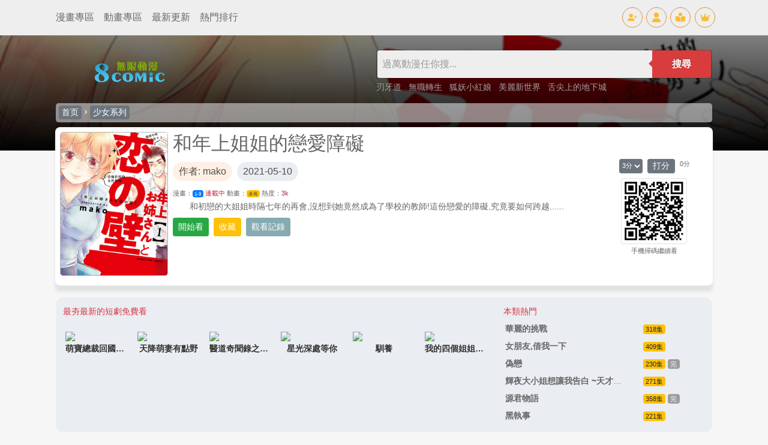

--- FILE ---
content_type: text/html
request_url: https://www.8comic.com/html/18680.html
body_size: 10516
content:

<!DOCTYPE html>
<html lang="zh-TW">
<head>
<title>和年上姐姐的戀愛障礙 勇吉 最新漫畫綫上觀看 - 無限動漫 8comic.com</title>
<meta name="keywords" content="和年上姐姐的戀愛障礙,勇吉,漫畫,看漫畫,綫上漫畫,免費漫畫,最新漫畫,熱門漫畫">
<meta name="description" content="和年上姐姐的戀愛障礙 - 無限動漫擁有所有日本漫畫、韓國漫畫、大陸漫畫、内地漫畫、歐美漫畫等豐富漫畫資源，免費為漫畫迷提供最新更新、專業的界面和舒適的體驗，全力打造屬於漫畫迷的漫畫世界。看漫畫就上無限動漫！">
<meta http-equiv="Content-Type" content="text/html; charset=utf-8">
<meta name="viewport" content="width=device-width, initial-scale=1">
<meta name="keywords" content="和年上姐姐的戀愛障礙,,少女,勇吉" />
<meta name="id" content="18680" />
<meta name="name" content="和年上姐姐的戀愛障礙" />
<meta name="author" content="mako" />
<meta name="ch" content="" />
<meta name="url" content="18680" />
<meta name="pic" content="/pics/0/18680m.jpg" />
<meta name="date" content="2021-05-10" />

<link rel="apple-touch-icon" sizes="180x180" href="/apple-touch-icon.png">
<link rel="icon" type="image/png" sizes="32x32" href="/favicon-32x32.png">
<link rel="icon" type="image/png" sizes="16x16" href="/favicon-16x16.png">
<link rel="manifest" href="/site.webmanifest">
<link rel="mask-icon" href="/safari-pinned-tab.svg" color="#5bbad5">
<link rel="stylesheet" href="/css/materialdesignicons.min.css">
<link rel="stylesheet" type="text/css" href="/css/bs/bootstrap.min.css">
<link rel="stylesheet" href="/css/global.css?7175212787" />
<link rel="stylesheet" type="text/css" id="skinmode">
<script src="/js/bs/jquery.min.js"></script>
<script src="/js/bs/alert.js"></script>
<script src="/js/bs/bootstrap.min.js"></script>
<script src="/js/bs/bootstrap.bundle.min.js"></script>
<script src="/js/global.js?v=7175212787"></script>
<script src="/msg/xml.js?7175212787"></script>
<script type="text/javascript" src="/js/hc-mobile-nav.js"></script>
<script>
$(function () {$('[data-toggle="tooltip"]').tooltip()});
$(function () {$('.tooltip-toggle').tooltip();});
$(document).ready(function(){
  $(".top-menus").each(function(index){
		$(this).mouseover(function(){
			$(".top-menus").removeClass("top-menu-over").addClass("top-menu-out");
			$(this).removeClass("top-menu-out").addClass("top-menu-over");
		});
	
	});
});
</script>
</head>
<body>
<div class="d-block d-lg-none"> <!-- mobile menu -->
<div class="header-navigation" id="header-top">
<div id="div-left">
<header>
<div class="wrapper cf">
<nav id="main-nav">
<ul class="second-nav">
<li class="member"><a href="/member/"><i class="mdi mdi-account-circle"></i>會員中心</a></li>
<li ><a href="/comic/u-1.html">最新更新</a></li>
<li class="whatshot"><a href="/comic/h-1.html">熱門連載</a></li>
<li class="class"><a href="/comic/b-1.html">經典懷舊</a></li>
<li class="fiber_new"><a href="/comic/n-1.html">新加漫畫</a></li>
<li class="month_hot"><a href="/rank/">動漫排行</a></li>
<li class="favorite"><a href="/bookmark">我的收藏</a></li>
</ul>

<ul class="first-nav">
<li class="main-cat-css">
<a href="#" target="_blank">格鬥系列</a>
<ul>

<li>
<a href="/comic/24-1.html">武鬥類</a>
</li>

<li>
<a href="/comic/4-1.html">刀劍類</a>
</li>

<li>
<a href="/comic/58-1.html">熱血類</a>
</li>

<li>
<a href="/comic/65-1.html">戰國類</a>
</li>

<li>
<a href="/comic/8-1.html">妖魔類</a>
</li>

<li>
<a href="/comic/6-1.html">冒險類</a>
</li>

</ul>
</li>
</ul>

<ul class="first-nav">
<li class="main-cat-css">
<a href="#" target="_blank">競技系列</a>
<ul>

<li>
<a href="/comic/33-1.html">足球類</a>
</li>

<li>
<a href="/comic/34-1.html">籃球類</a>
</li>

<li>
<a href="/comic/35-1.html">棒球類</a>
</li>

<li>
<a href="/comic/36-1.html">網球類</a>
</li>

<li>
<a href="/comic/37-1.html">搏擊類</a>
</li>

<li>
<a href="/comic/38-1.html">棋牌類</a>
</li>

<li>
<a href="/comic/39-1.html">賽車類</a>
</li>

<li>
<a href="/comic/16-1.html">亨飪類</a>
</li>

<li>
<a href="/comic/315-1.html">排球類</a>
</li>

<li>
<a href="/comic/313-1.html">其他競技</a>
</li>

</ul>
</li>
</ul>

<ul class="first-nav">
<li class="main-cat-css">
<a href="#" target="_blank">少女系列</a>
<ul>

<li>
<a href="/comic/15-1.html">少女幻想</a>
</li>

<li>
<a href="/comic/42-1.html">少女職業</a>
</li>

<li>
<a href="/comic/14-1.html">校園戀愛</a>
</li>

<li>
<a href="/comic/43-1.html">成人戀愛</a>
</li>

<li>
<a href="/comic/66-1.html">魔法少女</a>
</li>

<li>
<a href="/comic/307-1.html">生活親情</a>
</li>

<li>
<a href="/comic/309-1.html">性別轉換</a>
</li>

<li>
<a href="/comic/412-1.html">同性愛戀</a>
</li>

<li>
<a href="/comic/44-1.html">少女其他</a>
</li>

</ul>
</li>
</ul>

<ul class="first-nav">
<li class="main-cat-css">
<a href="#" target="_blank">青春系列</a>
<ul>

<li>
<a href="/comic/46-1.html">同窗類</a>
</li>

<li>
<a href="/comic/57-1.html">超能類</a>
</li>

<li>
<a href="/comic/3-1.html">魔法類</a>
</li>

<li>
<a href="/comic/63-1.html">超時代類</a>
</li>

<li>
<a href="/comic/67-1.html">歷險類</a>
</li>

<li>
<a href="/comic/26-1.html">校園類</a>
</li>

<li>
<a href="/comic/45-1.html">生活類</a>
</li>

<li>
<a href="/comic/308-1.html">偽娘類</a>
</li>

<li>
<a href="/comic/392-1.html">懸疑類</a>
</li>

</ul>
</li>
</ul>

<ul class="first-nav">
<li class="main-cat-css">
<a href="#" target="_blank">休閑系列</a>
<ul>

<li>
<a href="/comic/47-1.html">童真類</a>
</li>

<li>
<a href="/comic/48-1.html">爆笑類</a>
</li>

<li>
<a href="/comic/49-1.html">惡搞類</a>
</li>

<li>
<a href="/comic/64-1.html">動物類</a>
</li>

</ul>
</li>
</ul>

<ul class="first-nav">
<li class="main-cat-css">
<a href="#" target="_blank">職業系列</a>
<ul>

<li>
<a href="/comic/5-1.html">偵探類</a>
</li>

<li>
<a href="/comic/51-1.html">警察類</a>
</li>

<li>
<a href="/comic/52-1.html">醫生類</a>
</li>

<li>
<a href="/comic/27-1.html">槍擊類</a>
</li>

<li>
<a href="/comic/53-1.html">其他職業</a>
</li>

</ul>
</li>
</ul>

<ul class="first-nav">
<li class="main-cat-css">
<a href="#" target="_blank">科幻懸疑</a>
<ul>

<li>
<a href="/comic/7-1.html">機械類</a>
</li>

<li>
<a href="/comic/17-1.html">戰爭類</a>
</li>

<li>
<a href="/comic/19-1.html">恐怖類</a>
</li>

<li>
<a href="/comic/410-1.html">奇幻類</a>
</li>

<li>
<a href="/comic/25-1.html">改造人類</a>
</li>

<li>
<a href="/comic/18-1.html">短篇類</a>
</li>

</ul>
</li>
</ul>

<ul class="first-nav">
<li class="main-cat-css">
<a href="#" target="_blank">陸漫係列</a>
<ul>

<li>
<a href="/comic/54-1.html">玄幻修仙</a>
</li>

<li>
<a href="/comic/419-1.html">現代生活</a>
</li>

<li>
<a href="/comic/9-1.html">港漫係列</a>
</li>

</ul>
</li>
</ul>

</nav>
<a class="toggle">
<span></span>
</a>
</div>
</header>
</div>
<div id="div-mid"><a class="title_spacing" href="/">無限動漫</a></div>
<div id="div-right">
<a href="/bookmark" class="icon-tops-m"><i class="icon-book-open-reader-m"></i></a>
<button type="button" class="btn btn-sm icon-tops-m" data-toggle="modal" data-target="#modal1"><i class="icon-search-m"></i></button>
</div>
</div>		
</div> <!-- mobile menu -->

<div class="modal fade" id="modal1" tabindex="-1" aria-labelledby="search" aria-hidden="true"><!-- Search Modal -->
<div class="modal-dialog modal-lg">
<div class="modal-content">
<div class="modal-header px-3 py-2">
<h5 class="modal-title">動畫漫畫檢索</h5>
<button type="button" class="close" data-dismiss="modal" aria-label="Close">
<span aria-hidden="true">&times;</span>
</button>
</div>
<div class="modal-body">
<form action="/search/" method="get">
<div class="search_top_sm m-1 p-1">
<div class="search_top_sm_ipt">
<input name="key" id="key" type="text" value="" placeholder="請鍵入動漫名或作家名" required="" onclick="">
</div>
<div class="search_top_sm_smt mx-1">
<button type="submit">搜尋</button>
</div>
</div>
</form>
<h6 class="my-3 p-0 text-pink">大家都在搜</h6>
<li class="search_top_sm_li">

<div class="search_key_list">
<a href="/html/103.html" target="_top" style="background: #e44872 !important;color: #fff;">海賊王 (登入觀看)</a>
<a href="/html/10406.html" target="_top" style="background: #ca48e4 !important;color: #fff;">一拳超人 (登入觀看)</a>
<a href="/html/11011.html" target="_top" style="background: #8248e4 !important;color: #fff;">我的英雄學院 (登入觀看)</a>
<a href="/html/14132.html" target="_top" style="background: #4865e4 !important;color: #fff;">鬼滅之刃 (登入觀看)</a>

<a href="/html/7911.html" data-url="7911" target="_top">監獄學園
</a>
<a href="/html/10660.html" data-url="10660" target="_top">刃牙道
</a>
<a href="/html/11440.html" data-url="11440" target="_top">無職轉生
</a>
<a href="/html/5029.html" data-url="5029" target="_top">美麗新世界
</a>
<a href="/html/11403.html" data-url="11403" target="_top">舌尖上的地下城
</a>
<a href="/html/448.html" data-url="448" target="_top">龍狼傳
</a>
<a href="/html/5946.html" data-url="5946" target="_top">美食的俘虜
</a>
<a href="/html/25368.html" data-url="25368" target="_top">紹宋
</a>
<a href="/html/25145.html" data-url="25145" target="_top">馭靈師
</a>
<a href="/html/12965.html" data-url="12965" target="_top">棒球大聯盟2nd
</a>
<a href="/html/7338.html" data-url="7338" target="_top">Hexed魔咒纏身
</a>
<a href="/html/10141.html" data-url="10141" target="_top">3D彼女
</a>
<a href="/html/8716.html" data-url="8716" target="_top">排球少年
</a>
<a href="/html/21694.html" data-url="21694" target="_top">鬼畜英雄
</a>
<a href="/html/1277.html" data-url="1277" target="_top">膽大包天
</a>
</div>
</li>
</div>
</div>
</div>
</div><!-- Search Modal -->

<div class="d-none d-lg-block"> <!-- top icon menu -->
<div class="navtopbar1">
<div class="container">
<div class="d-flex justify-content-between">
<li class="d-flex justify-content-between align-items-center">
<a href="/comic/" class="text-top-cats">漫畫專區</a>
<a href="/anime/" class="text-top-cats">動畫專區</a>
<a href="/comic/u-1.html" class="text-top-cats">最新更新</a>
<a href="/rank/" class="text-top-cats">熱門排行</a>
</li>
<li class="d-flex justify-content-between align-items-center">
<a href="/member/reg" class="icon-tops" id="reg" data-toggle="tooltip" data-placement="bottom" title="免費註冊"><i class="icon-user-plus"></i></a>
<a href="/member/login" class="icon-tops" id="log" data-toggle="tooltip" data-placement="bottom" title="登入會員"><i class="icon-user"></i></a>
<a href="/bookmark" class="icon-tops" id="log" data-toggle="tooltip" data-placement="bottom" title="我的收藏"><i class="icon-book-open-reader"></i></a>
<a href="/member/" class="icon-tops" id="member" data-toggle="tooltip" data-placement="bottom" title="會員中心"><i class="icon-user-pen"></i></a>
<a href="/member/upgrade" class="icon-tops" id="log" data-toggle="tooltip" data-placement="bottom" title="會員升級"><i class="icon-crown"></i></a>
<a href="/member/logout" class="icon-tops" id="out" data-toggle="tooltip" data-placement="bottom" title="登出"><i class="icon-user-out"></i></a>
</li>
</div>
</div>
</div>
</div> <!-- top icon menu -->

<div class="container p-x pb-2"> <!-- container 連結def頁面 -->

<script src="/msg/msg.js"></script>
<script>
if(getCookie("CKID")){document.getElementById("reg").style.display='none';document.getElementById("log").style.display='none';}else{document.getElementById("out").style.display='none';document.getElementById("member").style.display='none';}
</script>
<script>
if (localStorage.getItem("skinmode")=="night"){skinmode.href="//www.8comic.com/css/nightmode.css"}
else if (localStorage.getItem("skinmode")=="day"){skinmode.href="//www.8comic.com/css/daymode.css"}
else {
if(window.matchMedia('(prefers-color-scheme: dark)').matches){
   skinmode.href="//www.8comic.com/css/nightmode.css";
   localStorage.setItem("skinmode","night");}
else {skinmode.href="//www.8comic.com/css/daymode.css";
   localStorage.setItem("skinmode","day");}
};
function viewmode(){
	if (localStorage.getItem("skinmode")=="day"){
	 	skinmode.href="//www.8comic.com/css/nightmode.css";
        localStorage.setItem("skinmode","night");
		document.getElementById("ifr").src="//www.8comic.com/include/mode.html?mode=night";
		setTimeout("document.getElementById('ifr').src='//v.8comic.com/include/mode.html?mode=night'",1000);
		}
		   
	else if (localStorage.getItem("skinmode")=="night"){
	 	skinmode.href="//www.8comic.com/css/daymode.css";
        localStorage.setItem("skinmode","day");
		document.getElementById("ifr").src="//www.8comic.com/include/mode.html?mode=day";
		setTimeout("document.getElementById('ifr').src='//v.8comic.com/include/mode.html?mode=day'",1000);
		}
		   
    else {
	skinmode.href="//www.8comic.com/css/nightmode.css";
    localStorage.setItem("skinmode","night");
	document.getElementById("ifr").src="//www.8comic.com/include/mode.html?mode=night";
	setTimeout("document.getElementById('ifr').src='//v.8comic.com/include/mode.html?mode=night'",1000);
	}
};

var scrollToTop = {
    setting: {
        startline: 100, // roll to the height to show
        scrollto: 0,    // roll to top
        scrollduration: 400, // roll during time
        fadeduration: [500, 100] // anime time
    },
    init: function() {
        jQuery(function($) {
            var $btn = $('<div id="gototopbtn" style="position:fixed; bottom:12rem; right:1rem; opacity:0; cursor:pointer;"><span class="mdi mdi-arrow-up-drop-circle top-bt"></span></div>')
                .appendTo('body')
                .click(function() {
                    $('html, body').animate({ scrollTop: 0 }, scrollToTop.setting.scrollduration);
                });

            $(window).on('scroll', function() {
                var shouldShow = $(this).scrollTop() >= scrollToTop.setting.startline;
                $btn.stop().animate({ opacity: shouldShow ? 1 : 0 }, shouldShow ? scrollToTop.setting.fadeduration[0] : scrollToTop.setting.fadeduration[1]);
            });
        });
    }
};

scrollToTop.init();
</script>

	<script>
        (function($) {
          var $nav = $('#main-nav');
          var $toggle = $('.toggle');
          var defaultData = {
            maxWidth: false,
            customToggle: $toggle,
            navTitle: ' ',
            levelTitles: true
          };

          // we'll store our temp stuff here
          var $clone = null;
          var data = {};

          // calling like this only for demo purposes

          const initNav = function(conf) {
            if ($clone) {
              // clear previous instance
              $clone.remove();
            }

            // remove old toggle click event
            $toggle.off('click');

            // make new copy
            $clone = $nav.clone();


            // remember data
            $.extend(data, conf)

            // call the plugin
            $clone.hcMobileNav($.extend({}, defaultData, data));
          }

          // run first demo
          initNav({});

          $('.actions').find('a').on('click', function(e) {
            e.preventDefault();

            var $this = $(this).addClass('active');
            var $siblings = $this.parent().siblings().children('a').removeClass('active');

            initNav(eval('(' + $this.data('demo') + ')'));
          });
        })(jQuery);
      </script>
<script type='text/javascript' src='https://platform-api.sharethis.com/js/sharethis.js#property=6209424e049246001a1511c0&product=sop' async='async'></script>


<div class="item-bg-div" style="background: linear-gradient(rgba(0, 0, 0, 0.5),rgb(0, 0, 0)),url('/pics/0/18680.jpg') no-repeat center; background-size: cover; background-position: 50% 0; background-repeat: no-repeat; width: 100%; left: 0; position: absolute; height: 12rem;">
</div> <!--top cover background-->
<div class="item-bg"> <!--item-bg background-->
<div class="d-none d-lg-block"> <!--pc top searchbar-->
<div class="p-2 mt-3 def_top_lg">
<a href="/" target="_top"><img src="/images/logo.png" style="width:220px;" name="logo" id="logo"></a>
<div>
<li>
<form class="search-box-main cf" style="" action="/search/" method="get"><span id="quicksearch" style="position:absolute;z-index:500"></span>
<input name="key" id="key" type="text" value="" placeholder="過萬動漫任你搜..." required onKeyUp="startsearch(this);" onClick="" onBlur="stopsearch();" >
<button type="submit">搜尋</button>
</form>
</li>
<li class="search_key_top">

<a href="/html/10660.html" data-url="10660" target="_top">刃牙道
</a>

<a href="/html/11440.html" data-url="11440" target="_top">無職轉生
</a>

<a href="/html/25185.html" data-url="25185" target="_top">狐妖小紅娘
</a>

<a href="/html/5029.html" data-url="5029" target="_top">美麗新世界
</a>

<a href="/html/11403.html" data-url="11403" target="_top">舌尖上的地下城
</a>

</li>
</div>
</div>
</div> <!--pc top searchbar-->
<div class="row m-2 text-white item-topbar align-items-center"> <!--top cat nav-->
<a class="btn btn-sm btn-secondary text-white py-0 px-1" href="/">首页</a>
<span class="mdi mdi-chevron-right"></span>
<a class="btn btn-sm btn-secondary text-white py-0 px-1" href='/comic/11-1.html' />少女系列
</a>
</div> <!--top cat nav-->

<div class="d-flex flex-row flex-nowrap p-2 item-box-top" > <!-- info -->
<div class="d-none d-md-block col-md-2 p-0 item-cover">
<img src="/pics/0/18680.jpg">
</div>
<div class="col-lg-8 col-md-10 col-sm-12 item_content_box px-2 d-flex flex-column">
<li class="h2 mb-1">和年上姐姐的戀愛障礙</li>
<li class="h6 mb-2"></li>
<li class="text-gray mb-1 item-info-line2">
<span class="mr-1 item-info-author mb-1">作者: mako</span>
<span class="item-info-date">2021-05-10</span>
</li>
<li class="small text-gray my-1">
漫畫：<a class="item_comic_eps badge badge-primary font_small text-light" href="#Comic">1-9</a> <span class="item-info-status">連載中</span>
動畫：<a class="font_small text-dark item_anime_eps badge badge-warning" href="#Anime">未有</a> <span class="item-info-status"></span> 
熱度：<span id="click" class="item-info-status"></span>
</li>
<li class="item_info_detail">
　　和初戀的大姐姐時隔七年的再會,沒想到她竟然成為了學校的教師!這份戀愛的障礙,究竟要如何跨越......
<span class="gradient"></span>
</li>
<li class="item_info_more"></li>
<li>
<div class="comic_funtion_btn mt-1 d-flex flex-wrap align-items-center">


<a href="#" class="btn btn-sm btn-success text-white mr-1 my-1" onclick="cview('18680-'+$(this).attr('ch')+'.html');return false;" id="bt_go" ch="1">開始看</a>

<a href="#" class="btn btn-sm btn-warning text-white mx-1 my-1" id="bt_bookmark">收藏</a>
<a class="btn btn-info btn-sm text-white mx-1 my-1" data-toggle="modal" data-target="#myModal">觀看記錄</a> <!-- button triger-->
<!--<a href="#" onclick="openw('/member/web/info/infoedit.aspx?c=80&r=1&k=和年上姐姐的戀愛障礙',600,400);return false;" class="btn btn-success btn-sm text-white mr-1 my-1">推首頁</a> -->
<div class="sharethis-inline-share-buttons"></div>

</div>
</li>
</div><!-- //ep info -->
<div class="d-none d-lg-block col-lg-2 qr_box m-auto text-center"> <!-- //QR info -->
<div class="d-flex flex-wrap justify-content-center my-1"> <!-- vote -->
<li class="mb-1"><img src='/images/rate.png' align="absmiddle" alt="打分人次: 0 , 總得分: 0 , 本月得分: 0 " /></li>
<li class="item_detail_right_rate_num small mb-1">
<select name="rate" id="rate" class="item_rate_selector">
<option value="1" >1分</option>
<option value="2" >2分</option>
<option value="3" selected="selected" >3分</option>
<option value="4" >4分</option>
<option value="5" >5分</option>
</select>
<iframe id="ifrrate" width="1" height="1" frameborder="0" scrolling="No" style="display:none;"></iframe>
<a href="#" class="btn btn-sm btn-secondary my-0 mx-2 py-0 px-2 text-white" onclick="document.getElementById('ifrrate').src='/member/rate.aspx?r='+document.getElementById('rate').value+'&amp;id=18680';return false;">打分</a>
</li>
<li class="small nowraphide">0分</li>
</div> <!-- vote -->
<li>
<img class="img-thumbnail" src="/pics/qr/18680.png" />
</li>
<li><small class="mt-2">手機掃碼繼續看</small></li>
</div> <!-- //QR info -->
</div> <!-- info -->
</div> <!--item-bg background-->

<div class="modal fade" id="myModal" tabindex="-1" role="dialog" aria-labelledby="myModalLabel" aria-hidden="true"><!-- history Modal -->
<div class="modal-dialog modal-lg">
<div class="modal-content">
<div class="modal-header">
<h5 class="modal-title" id="myModalLabel">觀看記錄</h5>
</div>
<div class="modal-body" id="history" >
<script>addhistory("18680","和年上姐姐的戀愛障礙");showhistory();</script>

</div>
<div class="modal-footer">
<button type="button" class="btn btn-sm btn-primary" data-dismiss="modal">關閉</button>
</div>
</div>
</div>
</div> <!-- history modal -->

<div class="row mx-2 mb-2 item-gray-div"> <!-- item top -->
<div class="col-sm-12 col-md-12 col-lg-8 px-0"> <!-- 8movielink -->
<p class="mb-1 px-1 text-danger">最夯最新的短劇免費看</p>
<div class="row p-2 movie-link">

<div class="col-4 col-sm-4 col-md-2 col-lg-2 p-2">
<a href='https://www.8movie.com/movies/10024' target="_top">
<li class="ls-picsize">
<img class="img-fluid" src="https://www.8movie.com/p/10024-fjgl.jpg" />
</li>
<li class="text-center nowraphide">
萌寶總裁回國找渣男老爸
</li>
</a>
</div>

<div class="col-4 col-sm-4 col-md-2 col-lg-2 p-2">
<a href='https://www.8movie.com/movies/6428' target="_top">
<li class="ls-picsize">
<img class="img-fluid" src="https://www.8movie.com/p/6428-iplb.jpg" />
</li>
<li class="text-center nowraphide">
天降萌妻有點野
</li>
</a>
</div>

<div class="col-4 col-sm-4 col-md-2 col-lg-2 p-2">
<a href='https://www.8movie.com/movies/8636' target="_top">
<li class="ls-picsize">
<img class="img-fluid" src="https://www.8movie.com/p/8636-slbq.jpg" />
</li>
<li class="text-center nowraphide">
醫道奇聞錄之玉馬鎖魂
</li>
</a>
</div>

<div class="col-4 col-sm-4 col-md-2 col-lg-2 p-2">
<a href='https://www.8movie.com/movies/7464' target="_top">
<li class="ls-picsize">
<img class="img-fluid" src="https://www.8movie.com/p/7464-npsc.jpg" />
</li>
<li class="text-center nowraphide">
星光深處等你
</li>
</a>
</div>

<div class="col-4 col-sm-4 col-md-2 col-lg-2 p-2">
<a href='https://www.8movie.com/movies/8116' target="_top">
<li class="ls-picsize">
<img class="img-fluid" src="https://www.8movie.com/p/8116-mguj.jpg" />
</li>
<li class="text-center nowraphide">
馴養
</li>
</a>
</div>

<div class="col-4 col-sm-4 col-md-2 col-lg-2 p-2">
<a href='https://www.8movie.com/movies/8259' target="_top">
<li class="ls-picsize">
<img class="img-fluid" src="https://www.8movie.com/p/8259-wipj.jpg" />
</li>
<li class="text-center nowraphide">
我的四個姐姐絕色傾城
</li>
</a>
</div>

</div>
</div> <!-- 8movielink -->
<div class="col-4 d-none d-lg-block"> <!-- hot recommend -->

<p class="mb-1 px-1 text-danger">
本類熱門
</p>

<a href='/html/2062.html'>
<div class="row">
<li class="col-8">
<p class="nowraphide my-1"><strong>華麗的挑戰</strong></p>  
</li>
<li class="col-4">
<p class="my-1 nowraphide">
<span class="badge badge-warning font_normal">318集</span>
<span class="badge badge-secondary font_normal bg_gray"></span>
</p>
</li>
</div>
</a>

<a href='/html/15124.html'>
<div class="row">
<li class="col-8">
<p class="nowraphide my-1"><strong>女朋友,借我一下</strong></p>  
</li>
<li class="col-4">
<p class="my-1 nowraphide">
<span class="badge badge-warning font_normal">409集</span>
<span class="badge badge-secondary font_normal bg_gray"></span>
</p>
</li>
</div>
</a>

<a href='/html/8475.html'>
<div class="row">
<li class="col-8">
<p class="nowraphide my-1"><strong>偽戀</strong></p>  
</li>
<li class="col-4">
<p class="my-1 nowraphide">
<span class="badge badge-warning font_normal">230集</span>
<span class="badge badge-secondary font_normal bg_gray">完</span>
</p>
</li>
</div>
</a>

<a href='/html/14237.html'>
<div class="row">
<li class="col-8">
<p class="nowraphide my-1"><strong>輝夜大小姐想讓我告白 ~天才們的戀愛頭腦戰~周刊</strong></p>  
</li>
<li class="col-4">
<p class="my-1 nowraphide">
<span class="badge badge-warning font_normal">271集</span>
<span class="badge badge-secondary font_normal bg_gray"></span>
</p>
</li>
</div>
</a>

<a href='/html/8323.html'>
<div class="row">
<li class="col-8">
<p class="nowraphide my-1"><strong>源君物語</strong></p>  
</li>
<li class="col-4">
<p class="my-1 nowraphide">
<span class="badge badge-warning font_normal">358集</span>
<span class="badge badge-secondary font_normal bg_gray">完</span>
</p>
</li>
</div>
</a>

<a href='/html/5518.html'>
<div class="row">
<li class="col-8">
<p class="nowraphide my-1"><strong>黑執事</strong></p>  
</li>
<li class="col-4">
<p class="my-1 nowraphide">
<span class="badge badge-warning font_normal">221集</span>
<span class="badge badge-secondary font_normal bg_gray"></span>
</p>
</li>
</div>
</a>





</div> <!-- hot recommend -->
</div> <!-- item top -->
<script>
document.writeln("<scr"+"ipt src='/js/adsitem.js?p=cen1&r="+Math.random()+"'></scr"+"ipt>");
</script>  <!-- item top AD -->

<script src="/js/comicview.js?6651988777"></script>
<div class="row m-2 item-gray-div"> <!-- comic list -->
<div id="rp_tb_comic_0" class="w-100 item_eps_top_bar">
<div class="px-3 text-white item_eps_top_bar_title">
<li class="d-flex align-items-center">
<a name="Comic" id="Comic">漫畫
連載中
<span class="badge badge-primary">1-9</span></a>
</li>
<li class="d-flex justify-content-between align-items-center">
<a href="#" class="btn btn-secondary btn-sm text-white m-1 d-none d-lg-block" onclick="opens('/member/list.aspx?t=0&amp;id=18680',480,320);return false;" >壓縮檔下載</a>
<a class="btn btn-secondary btn-sm text-white m-1" data-toggle="modal" onclick="reverse(this);">順序 ↓</a>
</li>
</div>
<div id="chapters" class="py-2">
<li>

<ul class="row my-0 px-2 eps_list">

</ul>
</li>
<li>

<ul class="row my-0 px-2 eps_list">

<li class="col-4 col-md-3 col-lg-2 py-2">
<a href='#' onclick="cview('18680-1.html',11,0);return false;" id="c1" class="Ch eps_a d-block" >
1話</a>
</li>

<li class="col-4 col-md-3 col-lg-2 py-2">
<a href='#' onclick="cview('18680-2.html',11,0);return false;" id="c2" class="Ch eps_a d-block" >
2話</a>
</li>

<li class="col-4 col-md-3 col-lg-2 py-2">
<a href='#' onclick="cview('18680-3.html',11,0);return false;" id="c3" class="Ch eps_a d-block" >
3話</a>
</li>

<li class="col-4 col-md-3 col-lg-2 py-2">
<a href='#' onclick="cview('18680-4.html',11,0);return false;" id="c4" class="Ch eps_a d-block" >
4話</a>
</li>

<li class="col-4 col-md-3 col-lg-2 py-2">
<a href='#' onclick="cview('18680-5.html',11,0);return false;" id="c5" class="Ch eps_a d-block" >
5話</a>
</li>

<li class="col-4 col-md-3 col-lg-2 py-2">
<a href='#' onclick="cview('18680-6.html',11,0);return false;" id="c6" class="Ch eps_a d-block" >
6話</a>
</li>

<li class="col-4 col-md-3 col-lg-2 py-2">
<a href='#' onclick="cview('18680-7.html',11,0);return false;" id="c7" class="Ch eps_a d-block" >
7話</a>
</li>

<li class="col-4 col-md-3 col-lg-2 py-2">
<a href='#' onclick="cview('18680-8.html',11,0);return false;" id="c8" class="Ch eps_a d-block" >
8話</a>
</li>

<li class="col-4 col-md-3 col-lg-2 py-2">
<a href='#' onclick="cview('18680-9.html',11,0);return false;" id="c9" class="Ch eps_a d-block" >
<font color=red id=lch>9話</font><script>document.getElementById('lch').innerHTML+=isnew('2021-05-10','',0)</script></a>
</li>

</ul>
</li>
</div>
</div>

</div> <!-- comic list -->

<div id="rp_tb_serial_0" class="row mx-2 mb-2 item-gray-div"> <!-- related comic link -->
<div class="item_eps_top_bar">

<div class="px-3 text-white item_eps_top_bar_title">
<li>相關動漫</li>
</div>
<div id="serials_inside" class="row p-1 m-1">

<div class="col-4 col-sm-4 col-md-2 col-lg-2 px-1 my-2 text-center item_serials_div">
<a href="/html/17360.html">
<img src="/pics/0/17360.jpg" alt="京子姐姐的秘密">
<li class="item_serials_div_name">京子姐姐的秘密</li>
</a>
</div>

<div class="col-4 col-sm-4 col-md-2 col-lg-2 px-1 my-2 text-center item_serials_div">
<a href="/html/14299.html">
<img src="/pics/0/14299.jpg" alt="惡魔姐姐">
<li class="item_serials_div_name">惡魔姐姐</li>
</a>
</div>

<div class="col-4 col-sm-4 col-md-2 col-lg-2 px-1 my-2 text-center item_serials_div">
<a href="/html/19035.html">
<img src="/pics/0/19035.jpg" alt="異世界一擊無雙姐姐~姐同伴異世界生活開啟">
<li class="item_serials_div_name">異世界一擊無雙姐姐~姐同伴異世界生活開啟</li>
</a>
</div>

<div class="col-4 col-sm-4 col-md-2 col-lg-2 px-1 my-2 text-center item_serials_div">
<a href="/html/18458.html">
<img src="/pics/0/18458.jpg" alt="月入50萬毫無人生目標的隔壁大姐姐每月花30萬雇我跟他說歡迎回家的工作太開心了">
<li class="item_serials_div_name">月入50萬毫無人生目標的隔壁大姐姐每月花30萬雇我跟他說歡迎回家的工作太開心了</li>
</a>
</div>

<div class="col-4 col-sm-4 col-md-2 col-lg-2 px-1 my-2 text-center item_serials_div">
<a href="/html/18741.html">
<img src="/pics/0/18741.jpg" alt="異世界轉生後進入了姐姐BL漫畫中的我唯獨不想成為歐米伽!">
<li class="item_serials_div_name">異世界轉生後進入了姐姐BL漫畫中的我唯獨不想成為歐米伽!</li>
</a>
</div>

<div class="col-4 col-sm-4 col-md-2 col-lg-2 px-1 my-2 text-center item_serials_div">
<a href="/html/17932.html">
<img src="/pics/0/17932.jpg" alt="教教我吧!!COS小姐姐">
<li class="item_serials_div_name">教教我吧!!COS小姐姐</li>
</a>
</div>

<div class="col-4 col-sm-4 col-md-2 col-lg-2 px-1 my-2 text-center item_serials_div">
<a href="/html/15029.html">
<img src="/pics/0/15029.jpg" alt="不良小學生和宅姐姐">
<li class="item_serials_div_name">不良小學生和宅姐姐</li>
</a>
</div>

<div class="col-4 col-sm-4 col-md-2 col-lg-2 px-1 my-2 text-center item_serials_div">
<a href="/html/15890.html">
<img src="/pics/0/15890.jpg" alt="我的姐姐是戀妖怪">
<li class="item_serials_div_name">我的姐姐是戀妖怪</li>
</a>
</div>

<div class="col-4 col-sm-4 col-md-2 col-lg-2 px-1 my-2 text-center item_serials_div">
<a href="/html/15435.html">
<img src="/pics/0/15435.jpg" alt="喜歡與漂亮的大姐姐一起喝酒嗎">
<li class="item_serials_div_name">喜歡與漂亮的大姐姐一起喝酒嗎</li>
</a>
</div>

<div class="col-4 col-sm-4 col-md-2 col-lg-2 px-1 my-2 text-center item_serials_div">
<a href="/html/16301.html">
<img src="/pics/0/16301.jpg" alt="妹控姐姐與天然妹妹">
<li class="item_serials_div_name">妹控姐姐與天然妹妹</li>
</a>
</div>

<div class="col-4 col-sm-4 col-md-2 col-lg-2 px-1 my-2 text-center item_serials_div">
<a href="/html/6712.html">
<img src="/pics/0/6712.jpg" alt="親吻姐姐">
<li class="item_serials_div_name">親吻姐姐</li>
</a>
</div>

<div class="col-4 col-sm-4 col-md-2 col-lg-2 px-1 my-2 text-center item_serials_div">
<a href="/html/17583.html">
<img src="/pics/0/17583.jpg" alt="本弟弟,為百合的姐姐保駕護航">
<li class="item_serials_div_name">本弟弟,為百合的姐姐保駕護航</li>
</a>
</div>

<div class="col-4 col-sm-4 col-md-2 col-lg-2 px-1 my-2 text-center item_serials_div">
<a href="/html/12271.html">
<img src="/pics/0/12271.jpg" alt="初次見面,我的姐姐">
<li class="item_serials_div_name">初次見面,我的姐姐</li>
</a>
</div>

<div class="col-4 col-sm-4 col-md-2 col-lg-2 px-1 my-2 text-center item_serials_div">
<a href="/html/16367.html">
<img src="/pics/0/16367.jpg" alt="女大學生在聯誼時被大姐姐帶回家">
<li class="item_serials_div_name">女大學生在聯誼時被大姐姐帶回家</li>
</a>
</div>

<div class="col-4 col-sm-4 col-md-2 col-lg-2 px-1 my-2 text-center item_serials_div">
<a href="/html/12523.html">
<img src="/pics/0/12523.jpg" alt="姐姐大人LoveFire">
<li class="item_serials_div_name">姐姐大人LoveFire</li>
</a>
</div>

<div class="col-4 col-sm-4 col-md-2 col-lg-2 px-1 my-2 text-center item_serials_div">
<a href="/html/16028.html">
<img src="/pics/0/16028.jpg" alt="所謂姐姐～色氣滿滿的姐姐你喜歡嗎">
<li class="item_serials_div_name">所謂姐姐～色氣滿滿的姐姐你喜歡嗎</li>
</a>
</div>

<div class="col-4 col-sm-4 col-md-2 col-lg-2 px-1 my-2 text-center item_serials_div">
<a href="/html/15140.html">
<img src="/pics/0/15140.jpg" alt="哲學小姐姐與詭辯君">
<li class="item_serials_div_name">哲學小姐姐與詭辯君</li>
</a>
</div>

<div class="col-4 col-sm-4 col-md-2 col-lg-2 px-1 my-2 text-center item_serials_div">
<a href="/html/11866.html">
<img src="/pics/0/11866.jpg" alt="姐姐的肚子由我來搞大">
<li class="item_serials_div_name">姐姐的肚子由我來搞大</li>
</a>
</div>

<div class="col-4 col-sm-4 col-md-2 col-lg-2 px-1 my-2 text-center item_serials_div">
<a href="/html/18570.html">
<img src="/pics/0/18570.jpg" alt="和朋友的姐姐一起玩耍">
<li class="item_serials_div_name">和朋友的姐姐一起玩耍</li>
</a>
</div>

<div class="col-4 col-sm-4 col-md-2 col-lg-2 px-1 my-2 text-center item_serials_div">
<a href="/html/18680.html">
<img src="/pics/0/18680.jpg" alt="和年上姐姐的戀愛障礙">
<li class="item_serials_div_name">和年上姐姐的戀愛障礙</li>
</a>
</div>

<div class="col-4 col-sm-4 col-md-2 col-lg-2 px-1 my-2 text-center item_serials_div">
<a href="/html/15570.html">
<img src="/pics/0/15570.jpg" alt="咱家的姐姐">
<li class="item_serials_div_name">咱家的姐姐</li>
</a>
</div>

<div class="col-4 col-sm-4 col-md-2 col-lg-2 px-1 my-2 text-center item_serials_div">
<a href="/html/14435.html">
<img src="/pics/0/14435.jpg" alt="沒關系姐姐">
<li class="item_serials_div_name">沒關系姐姐</li>
</a>
</div>

<div class="col-4 col-sm-4 col-md-2 col-lg-2 px-1 my-2 text-center item_serials_div">
<a href="/html/18867.html">
<img src="/pics/0/18867.jpg" alt="就算是廢柴姐姐你也喜歡吧">
<li class="item_serials_div_name">就算是廢柴姐姐你也喜歡吧</li>
</a>
</div>

<div class="col-4 col-sm-4 col-md-2 col-lg-2 px-1 my-2 text-center item_serials_div">
<a href="/html/17496.html">
<img src="/pics/0/17496.jpg" alt="壞姐姐">
<li class="item_serials_div_name">壞姐姐</li>
</a>
</div>

<div class="col-4 col-sm-4 col-md-2 col-lg-2 px-1 my-2 text-center item_serials_div">
<a href="/html/17922.html">
<img src="/pics/0/17922.jpg" alt="你喜歡保健室里的禦宅大姐姐嗎">
<li class="item_serials_div_name">你喜歡保健室里的禦宅大姐姐嗎</li>
</a>
</div>

<div class="col-4 col-sm-4 col-md-2 col-lg-2 px-1 my-2 text-center item_serials_div">
<a href="/html/17154.html">
<img src="/pics/0/17154.jpg" alt="吸血鬼大姐姐是無業游民">
<li class="item_serials_div_name">吸血鬼大姐姐是無業游民</li>
</a>
</div>

<div class="col-4 col-sm-4 col-md-2 col-lg-2 px-1 my-2 text-center item_serials_div">
<a href="/html/15870.html">
<img src="/pics/0/15870.jpg" alt="芬尼爾姐姐與我">
<li class="item_serials_div_name">芬尼爾姐姐與我</li>
</a>
</div>

<div class="col-4 col-sm-4 col-md-2 col-lg-2 px-1 my-2 text-center item_serials_div">
<a href="/html/17995.html">
<img src="/pics/0/17995.jpg" alt="我才是姐姐啦">
<li class="item_serials_div_name">我才是姐姐啦</li>
</a>
</div>

<div class="col-4 col-sm-4 col-md-2 col-lg-2 px-1 my-2 text-center item_serials_div">
<a href="/html/17953.html">
<img src="/pics/0/17953.jpg" alt="我和姐姐和妖怪們">
<li class="item_serials_div_name">我和姐姐和妖怪們</li>
</a>
</div>

<div class="col-4 col-sm-4 col-md-2 col-lg-2 px-1 my-2 text-center item_serials_div">
<a href="/html/15185.html">
<img src="/pics/0/15185.jpg" alt="恐惑谷的機器人小姐姐">
<li class="item_serials_div_name">恐惑谷的機器人小姐姐</li>
</a>
</div>

</div>
</div>
</div> <!-- related comic link -->

<div class="row mx-2 mb-2 item-gray-div d-none d-lg-block"> <!-- user recommend -->
<div class="w-100 item_eps_top_bar"> 
<div class="px-3 text-white item_eps_top_bar_title">
<li class="d-flex align-items-center">漫友推薦</li>
<li class="d-flex justify-content-between align-items-center">
<a href="#" class="btn btn-secondary btn-sm text-white m-1" onclick="openw('/member/web/info/infoedit.aspx?c=80&amp;r=1',600,400);return false;">我要推薦</a>
</li>
</div>

<div class="row py-1">

<li class="col-sm-4 col-md-3 col-lg-2">
<a href="/info/10171.html"><p class="nowraphide my-1 px-1"><strong>戀上我吧,這是命令</strong> </p></a></li>

<li class="col-sm-4 col-md-3 col-lg-2">
<a href="/info/10170.html"><p class="nowraphide my-1 px-1"><strong>魔女和使魔大人</strong> </p></a></li>

<li class="col-sm-4 col-md-3 col-lg-2">
<a href="/info/10166.html"><p class="nowraphide my-1 px-1"><strong>雅血的陰陽師</strong> </p></a></li>

<li class="col-sm-4 col-md-3 col-lg-2">
<a href="/info/10165.html"><p class="nowraphide my-1 px-1"><strong>聖斗士星矢 海皇再起</strong> </p></a></li>

<li class="col-sm-4 col-md-3 col-lg-2">
<a href="/info/10164.html"><p class="nowraphide my-1 px-1"><strong>黑暗集會</strong> </p></a></li>

<li class="col-sm-4 col-md-3 col-lg-2">
<a href="/info/10163.html"><p class="nowraphide my-1 px-1"><strong>皎潔迎宵之月</strong> </p></a></li>

<li class="col-sm-4 col-md-3 col-lg-2">
<a href="/info/10162.html"><p class="nowraphide my-1 px-1"><strong>你喜歡我的胸對吧</strong> </p></a></li>

<li class="col-sm-4 col-md-3 col-lg-2">
<a href="/info/7435.html"><p class="nowraphide my-1 px-1"><strong>藍箱</strong> </p></a></li>

<li class="col-sm-4 col-md-3 col-lg-2">
<a href="/info/7432.html"><p class="nowraphide my-1 px-1"><strong>龍鎖之檻</strong> </p></a></li>

<li class="col-sm-4 col-md-3 col-lg-2">
<a href="/info/7431.html"><p class="nowraphide my-1 px-1"><strong>86-不存在的地域-</strong> </p></a></li>

<li class="col-sm-4 col-md-3 col-lg-2">
<a href="/info/7430.html"><p class="nowraphide my-1 px-1"><strong>雷恩rain</strong> </p></a></li>

<li class="col-sm-4 col-md-3 col-lg-2">
<a href="/info/7428.html"><p class="nowraphide my-1 px-1"><strong>默默奉獻的灰姑娘 藥劑師葵綠</strong> </p></a></li>

</div>







</div>
</div> <!-- user recommend -->

<!-- file="/ads/item_center_anime.htm" -->

 <!-- anime list -->

<div class="row m-2 item-gray-div"> <!-- comments list -->
<div class="w-100 item_eps_top_bar"> <!-- // discuss board-->
<div>

<script>inititem(18680);</script>	



<form id="Form1" target="ifr_comment" method="post" action="/member/comment/">
<table border="0" align="center" cellpadding="0" cellspacing="0" style="width: 100%;">
<tr>
<th bgcolor="#BBCC00" height="30" style="color:#ffffff">&#26368;&#26032;&#35413;&#35542;
</tr>
<td>
<table border="0" align="center" cellspacing="0" cellpadding="0" style="width: 100%;">
<tr>
<td height="70" align="center"><textarea style="width: 98%; height: 8rem; padding: .2rem; margin: .2rem; font: 1rem/1.4rem 'lucida sans', 'trebuchet MS', 'Tahoma';" name="text" placeHolder="&#35531;&#21247;&#30332;&#20296;&#20219;&#20309;&#38364;&#26044;&#24773;&#33394;&#12289;&#25919;&#27835;&#12289;&#32178;&#22495;&#36899;&#32080;&#12289;&#21127;&#36879;" ></textarea>
</td>
</tr>
<tr>
<td height="30" align="center"><input class="bt_comment" type="submit" value=" &#30332;&#34920;&#35413;&#35542; "><input type="hidden" name="itemid" id="itemid" value=""/><input type="hidden" name="ch" value=""/><input type="hidden" name="pid" value=""/><iframe id="ifr_comment" name="ifr_comment" width="1" height="1" style="display:none"></iframe></td>
</tr>
</table>
</td>
</tr>
</table>
</form>


<div class="comments"><ul>
<!-- -->
</ul></div>
</div>
</div> <!-- // discuss board-->
</div> <!-- comments list -->




 
<script src="/js/click.aspx?id=18680"></script>
</div> <!-- container 連結top-8頁面 -->

<div class="py-2 bottom_div">
<li>
<a href="//www.8book.com" target="_top" >無限小說</a> | <a href="//www.8novel.com" target="_top" >輕の小說</a> | <a href=/member/terms.aspx >服務條款</a> | <a href="/member/help.aspx">使用幫助</a>
</li>
<li class="text_gray">
8comic僅作為免費閱覽平臺，如涉及他方權益，請聯絡：<a href="/cdn-cgi/l/email-protection" class="__cf_email__" data-cfemail="ff9c9092969c8b909c9092969cbf97908b929e9693d19c9092">[email&#160;protected]</a>
</li>
</div>
<script data-cfasync="false" src="/cdn-cgi/scripts/5c5dd728/cloudflare-static/email-decode.min.js"></script><script src="//www.8comic.com/js/bottom.js?6354119441"></script>
<script defer src="https://static.cloudflareinsights.com/beacon.min.js/vcd15cbe7772f49c399c6a5babf22c1241717689176015" integrity="sha512-ZpsOmlRQV6y907TI0dKBHq9Md29nnaEIPlkf84rnaERnq6zvWvPUqr2ft8M1aS28oN72PdrCzSjY4U6VaAw1EQ==" data-cf-beacon='{"version":"2024.11.0","token":"d22f6665436b404eb541ac436f7b33f2","r":1,"server_timing":{"name":{"cfCacheStatus":true,"cfEdge":true,"cfExtPri":true,"cfL4":true,"cfOrigin":true,"cfSpeedBrain":true},"location_startswith":null}}' crossorigin="anonymous"></script>
</body>
</html>



--- FILE ---
content_type: text/html; charset=utf-8
request_url: https://www.8comic.com/js/click.aspx?id=18680
body_size: -293
content:

if(document.getElementById('click')) {document.getElementById('click').innerHTML='3k'};
